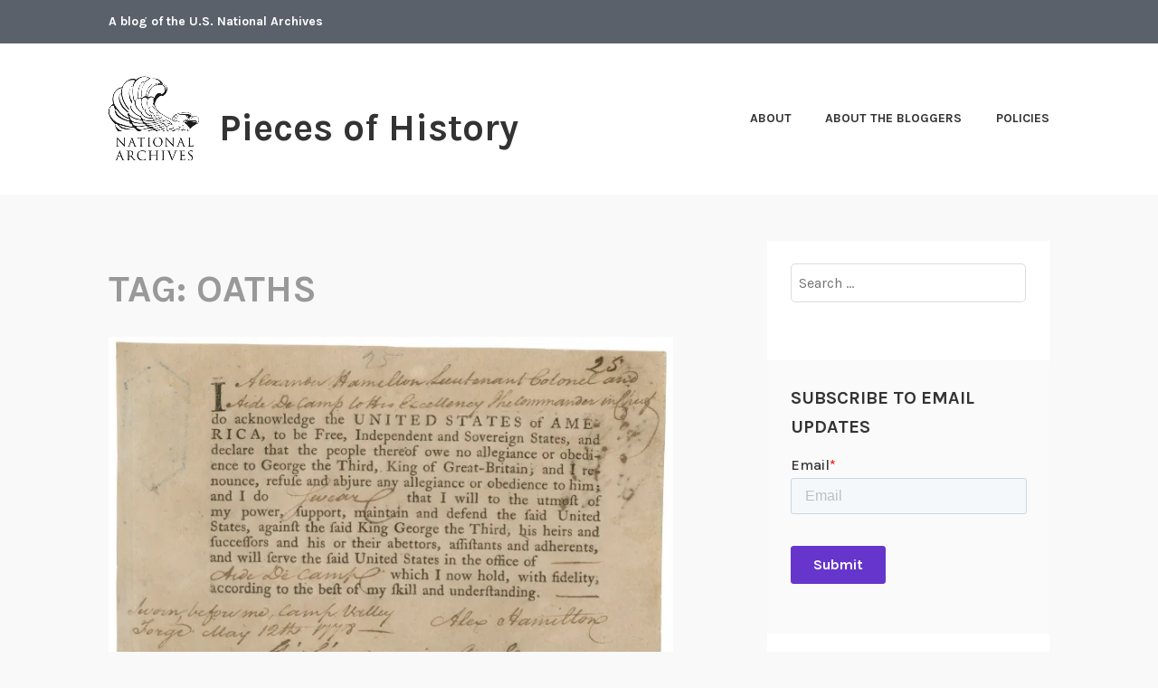

--- FILE ---
content_type: text/html; charset=UTF-8
request_url: https://prologue.blogs.archives.gov/tag/oaths/
body_size: 17198
content:
<!DOCTYPE html>
<html lang="en-US">
<head>
<meta charset="UTF-8">
<meta name="viewport" content="width=device-width, initial-scale=1">
<link rel="profile" href="http://gmpg.org/xfn/11">
<link rel="pingback" href="https://prologue.blogs.archives.gov/xmlrpc.php">

<title>oaths &#8211; Pieces of History</title>
<script type="text/javascript">
/* <![CDATA[ */
window.JetpackScriptData = {"site":{"icon":"","title":"Pieces of History","host":"unknown","is_wpcom_platform":false}};
/* ]]> */
</script>
<meta name='robots' content='max-image-preview:large' />
	<style>img:is([sizes="auto" i], [sizes^="auto," i]) { contain-intrinsic-size: 3000px 1500px }</style>
	
<script>
dataLayer = [[]];
</script>
<!-- Google Tag Manager -->
  <script>(function(w,d,s,l,i){w[l]=w[l]||[];w[l].push({'gtm.start':
  new Date().getTime(),event:'gtm.js'});var f=d.getElementsByTagName(s)[0],
  j=d.createElement(s),dl=l!='dataLayer'?'&l='+l:'';j.async=true;j.src=
  'https://www.googletagmanager.com/gtm.js?id='+i+dl;f.parentNode.insertBefore(j,f);
  })(window,document,'script','dataLayer','GTM-WLMC86');</script>
  <!-- End Google Tag Manager -->
<link rel='dns-prefetch' href='//stats.wp.com' />
<link rel='dns-prefetch' href='//fonts.googleapis.com' />
<link rel='dns-prefetch' href='//v0.wordpress.com' />
<link rel='dns-prefetch' href='//www.googletagmanager.com' />
<link rel='preconnect' href='//i0.wp.com' />
<link rel='preconnect' href='//c0.wp.com' />
<link rel="alternate" type="application/rss+xml" title="Pieces of History &raquo; Feed" href="https://prologue.blogs.archives.gov/feed/" />
<link rel="alternate" type="application/rss+xml" title="Pieces of History &raquo; Comments Feed" href="https://prologue.blogs.archives.gov/comments/feed/" />
<link rel="alternate" type="application/rss+xml" title="Pieces of History &raquo; oaths Tag Feed" href="https://prologue.blogs.archives.gov/tag/oaths/feed/" />
<script type="text/javascript">
/* <![CDATA[ */
window._wpemojiSettings = {"baseUrl":"https:\/\/s.w.org\/images\/core\/emoji\/15.1.0\/72x72\/","ext":".png","svgUrl":"https:\/\/s.w.org\/images\/core\/emoji\/15.1.0\/svg\/","svgExt":".svg","source":{"concatemoji":"https:\/\/prologue.blogs.archives.gov\/wp-includes\/js\/wp-emoji-release.min.js?ver=6.8.1"}};
/*! This file is auto-generated */
!function(i,n){var o,s,e;function c(e){try{var t={supportTests:e,timestamp:(new Date).valueOf()};sessionStorage.setItem(o,JSON.stringify(t))}catch(e){}}function p(e,t,n){e.clearRect(0,0,e.canvas.width,e.canvas.height),e.fillText(t,0,0);var t=new Uint32Array(e.getImageData(0,0,e.canvas.width,e.canvas.height).data),r=(e.clearRect(0,0,e.canvas.width,e.canvas.height),e.fillText(n,0,0),new Uint32Array(e.getImageData(0,0,e.canvas.width,e.canvas.height).data));return t.every(function(e,t){return e===r[t]})}function u(e,t,n){switch(t){case"flag":return n(e,"\ud83c\udff3\ufe0f\u200d\u26a7\ufe0f","\ud83c\udff3\ufe0f\u200b\u26a7\ufe0f")?!1:!n(e,"\ud83c\uddfa\ud83c\uddf3","\ud83c\uddfa\u200b\ud83c\uddf3")&&!n(e,"\ud83c\udff4\udb40\udc67\udb40\udc62\udb40\udc65\udb40\udc6e\udb40\udc67\udb40\udc7f","\ud83c\udff4\u200b\udb40\udc67\u200b\udb40\udc62\u200b\udb40\udc65\u200b\udb40\udc6e\u200b\udb40\udc67\u200b\udb40\udc7f");case"emoji":return!n(e,"\ud83d\udc26\u200d\ud83d\udd25","\ud83d\udc26\u200b\ud83d\udd25")}return!1}function f(e,t,n){var r="undefined"!=typeof WorkerGlobalScope&&self instanceof WorkerGlobalScope?new OffscreenCanvas(300,150):i.createElement("canvas"),a=r.getContext("2d",{willReadFrequently:!0}),o=(a.textBaseline="top",a.font="600 32px Arial",{});return e.forEach(function(e){o[e]=t(a,e,n)}),o}function t(e){var t=i.createElement("script");t.src=e,t.defer=!0,i.head.appendChild(t)}"undefined"!=typeof Promise&&(o="wpEmojiSettingsSupports",s=["flag","emoji"],n.supports={everything:!0,everythingExceptFlag:!0},e=new Promise(function(e){i.addEventListener("DOMContentLoaded",e,{once:!0})}),new Promise(function(t){var n=function(){try{var e=JSON.parse(sessionStorage.getItem(o));if("object"==typeof e&&"number"==typeof e.timestamp&&(new Date).valueOf()<e.timestamp+604800&&"object"==typeof e.supportTests)return e.supportTests}catch(e){}return null}();if(!n){if("undefined"!=typeof Worker&&"undefined"!=typeof OffscreenCanvas&&"undefined"!=typeof URL&&URL.createObjectURL&&"undefined"!=typeof Blob)try{var e="postMessage("+f.toString()+"("+[JSON.stringify(s),u.toString(),p.toString()].join(",")+"));",r=new Blob([e],{type:"text/javascript"}),a=new Worker(URL.createObjectURL(r),{name:"wpTestEmojiSupports"});return void(a.onmessage=function(e){c(n=e.data),a.terminate(),t(n)})}catch(e){}c(n=f(s,u,p))}t(n)}).then(function(e){for(var t in e)n.supports[t]=e[t],n.supports.everything=n.supports.everything&&n.supports[t],"flag"!==t&&(n.supports.everythingExceptFlag=n.supports.everythingExceptFlag&&n.supports[t]);n.supports.everythingExceptFlag=n.supports.everythingExceptFlag&&!n.supports.flag,n.DOMReady=!1,n.readyCallback=function(){n.DOMReady=!0}}).then(function(){return e}).then(function(){var e;n.supports.everything||(n.readyCallback(),(e=n.source||{}).concatemoji?t(e.concatemoji):e.wpemoji&&e.twemoji&&(t(e.twemoji),t(e.wpemoji)))}))}((window,document),window._wpemojiSettings);
/* ]]> */
</script>
<style id='wp-emoji-styles-inline-css' type='text/css'>

	img.wp-smiley, img.emoji {
		display: inline !important;
		border: none !important;
		box-shadow: none !important;
		height: 1em !important;
		width: 1em !important;
		margin: 0 0.07em !important;
		vertical-align: -0.1em !important;
		background: none !important;
		padding: 0 !important;
	}
</style>
<link rel='stylesheet' id='wp-block-library-css' href='https://c0.wp.com/c/6.8.1/wp-includes/css/dist/block-library/style.min.css' type='text/css' media='all' />
<style id='classic-theme-styles-inline-css' type='text/css'>
/*! This file is auto-generated */
.wp-block-button__link{color:#fff;background-color:#32373c;border-radius:9999px;box-shadow:none;text-decoration:none;padding:calc(.667em + 2px) calc(1.333em + 2px);font-size:1.125em}.wp-block-file__button{background:#32373c;color:#fff;text-decoration:none}
</style>
<link rel='stylesheet' id='mediaelement-css' href='https://c0.wp.com/c/6.8.1/wp-includes/js/mediaelement/mediaelementplayer-legacy.min.css' type='text/css' media='all' />
<link rel='stylesheet' id='wp-mediaelement-css' href='https://c0.wp.com/c/6.8.1/wp-includes/js/mediaelement/wp-mediaelement.min.css' type='text/css' media='all' />
<style id='jetpack-sharing-buttons-style-inline-css' type='text/css'>
.jetpack-sharing-buttons__services-list{display:flex;flex-direction:row;flex-wrap:wrap;gap:0;list-style-type:none;margin:5px;padding:0}.jetpack-sharing-buttons__services-list.has-small-icon-size{font-size:12px}.jetpack-sharing-buttons__services-list.has-normal-icon-size{font-size:16px}.jetpack-sharing-buttons__services-list.has-large-icon-size{font-size:24px}.jetpack-sharing-buttons__services-list.has-huge-icon-size{font-size:36px}@media print{.jetpack-sharing-buttons__services-list{display:none!important}}.editor-styles-wrapper .wp-block-jetpack-sharing-buttons{gap:0;padding-inline-start:0}ul.jetpack-sharing-buttons__services-list.has-background{padding:1.25em 2.375em}
</style>
<style id='global-styles-inline-css' type='text/css'>
:root{--wp--preset--aspect-ratio--square: 1;--wp--preset--aspect-ratio--4-3: 4/3;--wp--preset--aspect-ratio--3-4: 3/4;--wp--preset--aspect-ratio--3-2: 3/2;--wp--preset--aspect-ratio--2-3: 2/3;--wp--preset--aspect-ratio--16-9: 16/9;--wp--preset--aspect-ratio--9-16: 9/16;--wp--preset--color--black: #000000;--wp--preset--color--cyan-bluish-gray: #abb8c3;--wp--preset--color--white: #ffffff;--wp--preset--color--pale-pink: #f78da7;--wp--preset--color--vivid-red: #cf2e2e;--wp--preset--color--luminous-vivid-orange: #ff6900;--wp--preset--color--luminous-vivid-amber: #fcb900;--wp--preset--color--light-green-cyan: #7bdcb5;--wp--preset--color--vivid-green-cyan: #00d084;--wp--preset--color--pale-cyan-blue: #8ed1fc;--wp--preset--color--vivid-cyan-blue: #0693e3;--wp--preset--color--vivid-purple: #9b51e0;--wp--preset--gradient--vivid-cyan-blue-to-vivid-purple: linear-gradient(135deg,rgba(6,147,227,1) 0%,rgb(155,81,224) 100%);--wp--preset--gradient--light-green-cyan-to-vivid-green-cyan: linear-gradient(135deg,rgb(122,220,180) 0%,rgb(0,208,130) 100%);--wp--preset--gradient--luminous-vivid-amber-to-luminous-vivid-orange: linear-gradient(135deg,rgba(252,185,0,1) 0%,rgba(255,105,0,1) 100%);--wp--preset--gradient--luminous-vivid-orange-to-vivid-red: linear-gradient(135deg,rgba(255,105,0,1) 0%,rgb(207,46,46) 100%);--wp--preset--gradient--very-light-gray-to-cyan-bluish-gray: linear-gradient(135deg,rgb(238,238,238) 0%,rgb(169,184,195) 100%);--wp--preset--gradient--cool-to-warm-spectrum: linear-gradient(135deg,rgb(74,234,220) 0%,rgb(151,120,209) 20%,rgb(207,42,186) 40%,rgb(238,44,130) 60%,rgb(251,105,98) 80%,rgb(254,248,76) 100%);--wp--preset--gradient--blush-light-purple: linear-gradient(135deg,rgb(255,206,236) 0%,rgb(152,150,240) 100%);--wp--preset--gradient--blush-bordeaux: linear-gradient(135deg,rgb(254,205,165) 0%,rgb(254,45,45) 50%,rgb(107,0,62) 100%);--wp--preset--gradient--luminous-dusk: linear-gradient(135deg,rgb(255,203,112) 0%,rgb(199,81,192) 50%,rgb(65,88,208) 100%);--wp--preset--gradient--pale-ocean: linear-gradient(135deg,rgb(255,245,203) 0%,rgb(182,227,212) 50%,rgb(51,167,181) 100%);--wp--preset--gradient--electric-grass: linear-gradient(135deg,rgb(202,248,128) 0%,rgb(113,206,126) 100%);--wp--preset--gradient--midnight: linear-gradient(135deg,rgb(2,3,129) 0%,rgb(40,116,252) 100%);--wp--preset--font-size--small: 13px;--wp--preset--font-size--medium: 20px;--wp--preset--font-size--large: 36px;--wp--preset--font-size--x-large: 42px;--wp--preset--spacing--20: 0.44rem;--wp--preset--spacing--30: 0.67rem;--wp--preset--spacing--40: 1rem;--wp--preset--spacing--50: 1.5rem;--wp--preset--spacing--60: 2.25rem;--wp--preset--spacing--70: 3.38rem;--wp--preset--spacing--80: 5.06rem;--wp--preset--shadow--natural: 6px 6px 9px rgba(0, 0, 0, 0.2);--wp--preset--shadow--deep: 12px 12px 50px rgba(0, 0, 0, 0.4);--wp--preset--shadow--sharp: 6px 6px 0px rgba(0, 0, 0, 0.2);--wp--preset--shadow--outlined: 6px 6px 0px -3px rgba(255, 255, 255, 1), 6px 6px rgba(0, 0, 0, 1);--wp--preset--shadow--crisp: 6px 6px 0px rgba(0, 0, 0, 1);}:where(.is-layout-flex){gap: 0.5em;}:where(.is-layout-grid){gap: 0.5em;}body .is-layout-flex{display: flex;}.is-layout-flex{flex-wrap: wrap;align-items: center;}.is-layout-flex > :is(*, div){margin: 0;}body .is-layout-grid{display: grid;}.is-layout-grid > :is(*, div){margin: 0;}:where(.wp-block-columns.is-layout-flex){gap: 2em;}:where(.wp-block-columns.is-layout-grid){gap: 2em;}:where(.wp-block-post-template.is-layout-flex){gap: 1.25em;}:where(.wp-block-post-template.is-layout-grid){gap: 1.25em;}.has-black-color{color: var(--wp--preset--color--black) !important;}.has-cyan-bluish-gray-color{color: var(--wp--preset--color--cyan-bluish-gray) !important;}.has-white-color{color: var(--wp--preset--color--white) !important;}.has-pale-pink-color{color: var(--wp--preset--color--pale-pink) !important;}.has-vivid-red-color{color: var(--wp--preset--color--vivid-red) !important;}.has-luminous-vivid-orange-color{color: var(--wp--preset--color--luminous-vivid-orange) !important;}.has-luminous-vivid-amber-color{color: var(--wp--preset--color--luminous-vivid-amber) !important;}.has-light-green-cyan-color{color: var(--wp--preset--color--light-green-cyan) !important;}.has-vivid-green-cyan-color{color: var(--wp--preset--color--vivid-green-cyan) !important;}.has-pale-cyan-blue-color{color: var(--wp--preset--color--pale-cyan-blue) !important;}.has-vivid-cyan-blue-color{color: var(--wp--preset--color--vivid-cyan-blue) !important;}.has-vivid-purple-color{color: var(--wp--preset--color--vivid-purple) !important;}.has-black-background-color{background-color: var(--wp--preset--color--black) !important;}.has-cyan-bluish-gray-background-color{background-color: var(--wp--preset--color--cyan-bluish-gray) !important;}.has-white-background-color{background-color: var(--wp--preset--color--white) !important;}.has-pale-pink-background-color{background-color: var(--wp--preset--color--pale-pink) !important;}.has-vivid-red-background-color{background-color: var(--wp--preset--color--vivid-red) !important;}.has-luminous-vivid-orange-background-color{background-color: var(--wp--preset--color--luminous-vivid-orange) !important;}.has-luminous-vivid-amber-background-color{background-color: var(--wp--preset--color--luminous-vivid-amber) !important;}.has-light-green-cyan-background-color{background-color: var(--wp--preset--color--light-green-cyan) !important;}.has-vivid-green-cyan-background-color{background-color: var(--wp--preset--color--vivid-green-cyan) !important;}.has-pale-cyan-blue-background-color{background-color: var(--wp--preset--color--pale-cyan-blue) !important;}.has-vivid-cyan-blue-background-color{background-color: var(--wp--preset--color--vivid-cyan-blue) !important;}.has-vivid-purple-background-color{background-color: var(--wp--preset--color--vivid-purple) !important;}.has-black-border-color{border-color: var(--wp--preset--color--black) !important;}.has-cyan-bluish-gray-border-color{border-color: var(--wp--preset--color--cyan-bluish-gray) !important;}.has-white-border-color{border-color: var(--wp--preset--color--white) !important;}.has-pale-pink-border-color{border-color: var(--wp--preset--color--pale-pink) !important;}.has-vivid-red-border-color{border-color: var(--wp--preset--color--vivid-red) !important;}.has-luminous-vivid-orange-border-color{border-color: var(--wp--preset--color--luminous-vivid-orange) !important;}.has-luminous-vivid-amber-border-color{border-color: var(--wp--preset--color--luminous-vivid-amber) !important;}.has-light-green-cyan-border-color{border-color: var(--wp--preset--color--light-green-cyan) !important;}.has-vivid-green-cyan-border-color{border-color: var(--wp--preset--color--vivid-green-cyan) !important;}.has-pale-cyan-blue-border-color{border-color: var(--wp--preset--color--pale-cyan-blue) !important;}.has-vivid-cyan-blue-border-color{border-color: var(--wp--preset--color--vivid-cyan-blue) !important;}.has-vivid-purple-border-color{border-color: var(--wp--preset--color--vivid-purple) !important;}.has-vivid-cyan-blue-to-vivid-purple-gradient-background{background: var(--wp--preset--gradient--vivid-cyan-blue-to-vivid-purple) !important;}.has-light-green-cyan-to-vivid-green-cyan-gradient-background{background: var(--wp--preset--gradient--light-green-cyan-to-vivid-green-cyan) !important;}.has-luminous-vivid-amber-to-luminous-vivid-orange-gradient-background{background: var(--wp--preset--gradient--luminous-vivid-amber-to-luminous-vivid-orange) !important;}.has-luminous-vivid-orange-to-vivid-red-gradient-background{background: var(--wp--preset--gradient--luminous-vivid-orange-to-vivid-red) !important;}.has-very-light-gray-to-cyan-bluish-gray-gradient-background{background: var(--wp--preset--gradient--very-light-gray-to-cyan-bluish-gray) !important;}.has-cool-to-warm-spectrum-gradient-background{background: var(--wp--preset--gradient--cool-to-warm-spectrum) !important;}.has-blush-light-purple-gradient-background{background: var(--wp--preset--gradient--blush-light-purple) !important;}.has-blush-bordeaux-gradient-background{background: var(--wp--preset--gradient--blush-bordeaux) !important;}.has-luminous-dusk-gradient-background{background: var(--wp--preset--gradient--luminous-dusk) !important;}.has-pale-ocean-gradient-background{background: var(--wp--preset--gradient--pale-ocean) !important;}.has-electric-grass-gradient-background{background: var(--wp--preset--gradient--electric-grass) !important;}.has-midnight-gradient-background{background: var(--wp--preset--gradient--midnight) !important;}.has-small-font-size{font-size: var(--wp--preset--font-size--small) !important;}.has-medium-font-size{font-size: var(--wp--preset--font-size--medium) !important;}.has-large-font-size{font-size: var(--wp--preset--font-size--large) !important;}.has-x-large-font-size{font-size: var(--wp--preset--font-size--x-large) !important;}
:where(.wp-block-post-template.is-layout-flex){gap: 1.25em;}:where(.wp-block-post-template.is-layout-grid){gap: 1.25em;}
:where(.wp-block-columns.is-layout-flex){gap: 2em;}:where(.wp-block-columns.is-layout-grid){gap: 2em;}
:root :where(.wp-block-pullquote){font-size: 1.5em;line-height: 1.6;}
</style>
<link rel='stylesheet' id='karuna-style-css' href='https://prologue.blogs.archives.gov/wp-content/themes/karuna/style.css?ver=6.8.1' type='text/css' media='all' />
<link rel='stylesheet' id='karuna-fonts-css' href='https://fonts.googleapis.com/css?family=Karla%3A400%2C400italic%2C700%2C700italic&#038;subset=latin%2Clatin-ext' type='text/css' media='all' />
<link rel='stylesheet' id='genericons-css' href='https://c0.wp.com/p/jetpack/14.8/_inc/genericons/genericons/genericons.css' type='text/css' media='all' />
<style id='akismet-widget-style-inline-css' type='text/css'>

			.a-stats {
				--akismet-color-mid-green: #357b49;
				--akismet-color-white: #fff;
				--akismet-color-light-grey: #f6f7f7;

				max-width: 350px;
				width: auto;
			}

			.a-stats * {
				all: unset;
				box-sizing: border-box;
			}

			.a-stats strong {
				font-weight: 600;
			}

			.a-stats a.a-stats__link,
			.a-stats a.a-stats__link:visited,
			.a-stats a.a-stats__link:active {
				background: var(--akismet-color-mid-green);
				border: none;
				box-shadow: none;
				border-radius: 8px;
				color: var(--akismet-color-white);
				cursor: pointer;
				display: block;
				font-family: -apple-system, BlinkMacSystemFont, 'Segoe UI', 'Roboto', 'Oxygen-Sans', 'Ubuntu', 'Cantarell', 'Helvetica Neue', sans-serif;
				font-weight: 500;
				padding: 12px;
				text-align: center;
				text-decoration: none;
				transition: all 0.2s ease;
			}

			/* Extra specificity to deal with TwentyTwentyOne focus style */
			.widget .a-stats a.a-stats__link:focus {
				background: var(--akismet-color-mid-green);
				color: var(--akismet-color-white);
				text-decoration: none;
			}

			.a-stats a.a-stats__link:hover {
				filter: brightness(110%);
				box-shadow: 0 4px 12px rgba(0, 0, 0, 0.06), 0 0 2px rgba(0, 0, 0, 0.16);
			}

			.a-stats .count {
				color: var(--akismet-color-white);
				display: block;
				font-size: 1.5em;
				line-height: 1.4;
				padding: 0 13px;
				white-space: nowrap;
			}
		
</style>
<script type="text/javascript" src="https://c0.wp.com/c/6.8.1/wp-includes/js/jquery/jquery.min.js" id="jquery-core-js"></script>
<script type="text/javascript" src="https://c0.wp.com/c/6.8.1/wp-includes/js/jquery/jquery-migrate.min.js" id="jquery-migrate-js"></script>
<script type="text/javascript" id="email-posts-to-subscribers-js-extra">
/* <![CDATA[ */
var elp_data = {"messages":{"elp_name_required":"Please enter name.","elp_email_required":"Please enter email address.","elp_invalid_name":"Name seems invalid.","elp_invalid_email":"Email address seems invalid.","elp_unexpected_error":"Oops.. Unexpected error occurred.","elp_invalid_captcha":"Robot verification failed, please try again.","elp_invalid_key":"Robot verification failed, invalid key.","elp_successfull_single":"You have successfully subscribed.","elp_successfull_double":"You have successfully subscribed. You will receive a confirmation email in few minutes. Please follow the link in it to confirm your subscription. If the email takes more than 15 minutes to appear in your mailbox, please check your spam folder.","elp_email_exist":"Email already exist.","elp_email_squeeze":"You are trying to submit too fast. try again in 1 minute."},"elp_ajax_url":"https:\/\/prologue.blogs.archives.gov\/wp-admin\/admin-ajax.php"};
/* ]]> */
</script>
<script type="text/javascript" src="https://prologue.blogs.archives.gov/wp-content/plugins/email-posts-to-subscribers//inc/email-posts-to-subscribers.js?ver=2.2" id="email-posts-to-subscribers-js"></script>
<link rel="https://api.w.org/" href="https://prologue.blogs.archives.gov/wp-json/" /><link rel="alternate" title="JSON" type="application/json" href="https://prologue.blogs.archives.gov/wp-json/wp/v2/tags/610362107" /><link rel="EditURI" type="application/rsd+xml" title="RSD" href="https://prologue.blogs.archives.gov/xmlrpc.php?rsd" />
<meta name="generator" content="WordPress 6.8.1" />
<style>.elp_form_message.success { color: #008000;font-weight: bold; } .elp_form_message.error { color: #ff0000; } .elp_form_message.boterror { color: #ff0000; } </style><!-- HubSpot WordPress Plugin v11.3.6: embed JS disabled as a portalId has not yet been configured --><meta name="generator" content="Site Kit by Google 1.156.0" />	<style>img#wpstats{display:none}</style>
		
<!-- Jetpack Open Graph Tags -->
<meta property="og:type" content="website" />
<meta property="og:title" content="oaths &#8211; Pieces of History" />
<meta property="og:url" content="https://prologue.blogs.archives.gov/tag/oaths/" />
<meta property="og:site_name" content="Pieces of History" />
<meta property="og:image" content="https://s0.wp.com/i/blank.jpg" />
<meta property="og:image:alt" content="" />
<meta property="og:locale" content="en_US" />

<!-- End Jetpack Open Graph Tags -->
		<style type="text/css" id="wp-custom-css">
			.top-bar .site-description {
width: 100%; text-transform: none; 
}

.top-bar {
 background-color: #5b616b;
}
.site-branding .site-title { margin-top: 1.2rem;}

 .site-title {
text-transform: none; 
}

div.site-branding{
        font-size: 1.3rem;
        
}header > h2 > a{
    font-size: 1.3rem;
}

a {
    color: #4773aa;
}

a:hover {
        color:#73b3e7;
}

.entry-title a:hover, .entry-title a:focus {
    color: #73b3e7;
}

body{
        background:#f9f9f9;
}

.entry-meta, .entry-footer {
  text-transform: capitalize;
}

.entry-content
a {
    text-decoration: underline;
    font-weight: normal;
}

#secondary.widget-area{
        background-color: #fff;
}

#search-2{
background-color: transparent;
}

#email-posts-to-subscribers-2{
background-color: transparent;
}

#calendar-3{
background-color: transparent;
}

#archives-4{
background-color: transparent;
}

#catalog-5{
background-color:transparent;
}

#categories-4{
background-color: transparent;
}

#tag_cloud-3{
background-color: transparent;
}

figcaption {
font-size: .9rem;
font-style: italic;
color: #494949;
}

#infinite-handle > span {
    background-color: #0071bc;
    color: white;
}

.comment-navigation a, .comment-navigation a:visited, .posts-navigation a, .posts-navigation a:visited, .post-navigation a, .post-navigation a:visited {
        color: black;
}

.nav-links  a:hover {
        color: #73b3e7;
}

.site-footer {
background-color: #5b616b;
;
    width: 100%;
}

.footer-widgets-wrapper {
    background-color: #5b616b;
}
figcaption a {
display:inline !important;
}		</style>
		</head>

<body class="archive tag tag-oaths tag-610362107 wp-custom-logo wp-theme-karuna group-blog hfeed">
	<!-- Google Tag Manager (noscript) -->
<noscript><iframe src="https://www.googletagmanager.com/ns.html?id=GTM-WLMC86" height="0" width="0" style="display:none;visibility:hidden"></iframe></noscript>
<!-- End Google Tag Manager (noscript) -->
<div id="page" class="site">
	<a class="skip-link screen-reader-text" href="#content">Skip to content</a>

	<header id="masthead" class="site-header" role="banner">

		<div class="top-bar">
	<div class="top-bar-wrapper">
					<p class="site-description">A blog of the U.S. National Archives</p>
		
			</div><!-- .top-bar-wrapper -->
</div><!-- .top-bar -->
		<div class="sticky-wrapper">
	<div class="site-branding-wrapper">
		<div class="site-branding">
			<a href="https://prologue.blogs.archives.gov/" class="custom-logo-link" rel="home"><img width="400" height="400" src="https://i0.wp.com/prologue.blogs.archives.gov/wp-content/uploads/sites/9/2018/05/cropped-NARA-logo-5-x-5-bw-e1527853230616-2.jpg?fit=400%2C400&amp;ssl=1" class="custom-logo" alt="Pieces of History" decoding="async" fetchpriority="high" srcset="https://i0.wp.com/prologue.blogs.archives.gov/wp-content/uploads/sites/9/2018/05/cropped-NARA-logo-5-x-5-bw-e1527853230616-2.jpg?w=400&amp;ssl=1 400w, https://i0.wp.com/prologue.blogs.archives.gov/wp-content/uploads/sites/9/2018/05/cropped-NARA-logo-5-x-5-bw-e1527853230616-2.jpg?resize=150%2C150&amp;ssl=1 150w, https://i0.wp.com/prologue.blogs.archives.gov/wp-content/uploads/sites/9/2018/05/cropped-NARA-logo-5-x-5-bw-e1527853230616-2.jpg?resize=300%2C300&amp;ssl=1 300w, https://i0.wp.com/prologue.blogs.archives.gov/wp-content/uploads/sites/9/2018/05/cropped-NARA-logo-5-x-5-bw-e1527853230616-2.jpg?resize=100%2C100&amp;ssl=1 100w" sizes="(max-width: 400px) 100vw, 400px" data-attachment-id="28901" data-permalink="https://prologue.blogs.archives.gov/cropped-nara-logo-5-x-5-bw-e1527853230616-2-jpg/" data-orig-file="https://i0.wp.com/prologue.blogs.archives.gov/wp-content/uploads/sites/9/2018/05/cropped-NARA-logo-5-x-5-bw-e1527853230616-2.jpg?fit=400%2C400&amp;ssl=1" data-orig-size="400,400" data-comments-opened="1" data-image-meta="{&quot;aperture&quot;:&quot;0&quot;,&quot;credit&quot;:&quot;&quot;,&quot;camera&quot;:&quot;&quot;,&quot;caption&quot;:&quot;&quot;,&quot;created_timestamp&quot;:&quot;0&quot;,&quot;copyright&quot;:&quot;&quot;,&quot;focal_length&quot;:&quot;0&quot;,&quot;iso&quot;:&quot;0&quot;,&quot;shutter_speed&quot;:&quot;0&quot;,&quot;title&quot;:&quot;&quot;,&quot;orientation&quot;:&quot;0&quot;}" data-image-title="cropped-NARA-logo-5-x-5-bw-e1527853230616-2.jpg" data-image-description="&lt;p&gt;https://prologue.blogs.archives.gov/wp-content/uploads/sites/9/2018/05/cropped-NARA-logo-5-x-5-bw-e1527853230616-2.jpg&lt;/p&gt;
" data-image-caption="" data-medium-file="https://i0.wp.com/prologue.blogs.archives.gov/wp-content/uploads/sites/9/2018/05/cropped-NARA-logo-5-x-5-bw-e1527853230616-2.jpg?fit=300%2C300&amp;ssl=1" data-large-file="https://i0.wp.com/prologue.blogs.archives.gov/wp-content/uploads/sites/9/2018/05/cropped-NARA-logo-5-x-5-bw-e1527853230616-2.jpg?fit=400%2C400&amp;ssl=1" /></a>							<p class="site-title"><a href="https://prologue.blogs.archives.gov/" rel="home">Pieces of History</a></p>
					</div><!-- .site-branding -->

		<nav id="site-navigation" class="main-navigation" role="navigation">
	<button class="menu-toggle" aria-controls="top-menu" aria-expanded="false"><span class="genericon genericon-menu"></span>Menu</button>
	<div id="top-menu" class="menu"><ul>
<li class="page_item page-item-4969"><a href="https://prologue.blogs.archives.gov/about-2/">About</a></li>
<li class="page_item page-item-5043"><a href="https://prologue.blogs.archives.gov/about-the-bloggers/">About the Bloggers</a></li>
<li class="page_item page-item-5042"><a href="https://prologue.blogs.archives.gov/policies/">Policies</a></li>
</ul></div>
</nav><!-- #site-navigation -->
			</div><!-- .site-branding-wrapper -->
</div><!-- .sticky-wrapper -->
		
		
	</header>
	<div id="content" class="site-content">

	<div id="primary" class="content-area">
		<main id="main" class="site-main" role="main">

		
			<header class="page-header">
				<h1 class="page-title">Tag: <span>oaths</span></h1>			</header>
			
<article id="post-31866" class="post-31866 post type-post status-publish format-standard has-post-thumbnail hentry category-national-archives-constitution category-where-is-the-declaration-of-independence category-discover-revolutionary-war category-u-s-senate tag-alexander-hamilton tag-american-revolution tag-george-washington tag-oaths tag-revolutionary-war tag-valley-forge fallback-thumbnail">
			<div class="post-thumbnail">
			<a href="https://prologue.blogs.archives.gov/2020/07/01/my-name-is-alex-hamilton/">
				<img width="685" height="438" src="https://i0.wp.com/prologue.blogs.archives.gov/wp-content/uploads/sites/9/2020/06/orig_2524343_3280.jpg?fit=685%2C438&amp;ssl=1" class="attachment-karuna-featured-image size-karuna-featured-image wp-post-image" alt="" decoding="async" loading="lazy" srcset="https://i0.wp.com/prologue.blogs.archives.gov/wp-content/uploads/sites/9/2020/06/orig_2524343_3280.jpg?w=2500&amp;ssl=1 2500w, https://i0.wp.com/prologue.blogs.archives.gov/wp-content/uploads/sites/9/2020/06/orig_2524343_3280.jpg?resize=300%2C192&amp;ssl=1 300w, https://i0.wp.com/prologue.blogs.archives.gov/wp-content/uploads/sites/9/2020/06/orig_2524343_3280.jpg?resize=1024%2C655&amp;ssl=1 1024w, https://i0.wp.com/prologue.blogs.archives.gov/wp-content/uploads/sites/9/2020/06/orig_2524343_3280.jpg?resize=768%2C491&amp;ssl=1 768w, https://i0.wp.com/prologue.blogs.archives.gov/wp-content/uploads/sites/9/2020/06/orig_2524343_3280.jpg?resize=1536%2C982&amp;ssl=1 1536w, https://i0.wp.com/prologue.blogs.archives.gov/wp-content/uploads/sites/9/2020/06/orig_2524343_3280.jpg?resize=2048%2C1309&amp;ssl=1 2048w, https://i0.wp.com/prologue.blogs.archives.gov/wp-content/uploads/sites/9/2020/06/orig_2524343_3280.jpg?resize=685%2C438&amp;ssl=1 685w, https://i0.wp.com/prologue.blogs.archives.gov/wp-content/uploads/sites/9/2020/06/orig_2524343_3280.jpg?resize=2000%2C1278&amp;ssl=1 2000w, https://i0.wp.com/prologue.blogs.archives.gov/wp-content/uploads/sites/9/2020/06/orig_2524343_3280.jpg?w=1370 1370w" sizes="auto, (max-width: 685px) 100vw, 685px" data-attachment-id="31868" data-permalink="https://prologue.blogs.archives.gov/2020/07/01/my-name-is-alex-hamilton/orig_2524343_3280/" data-orig-file="https://i0.wp.com/prologue.blogs.archives.gov/wp-content/uploads/sites/9/2020/06/orig_2524343_3280.jpg?fit=2500%2C1598&amp;ssl=1" data-orig-size="2500,1598" data-comments-opened="1" data-image-meta="{&quot;aperture&quot;:&quot;0&quot;,&quot;credit&quot;:&quot;&quot;,&quot;camera&quot;:&quot;&quot;,&quot;caption&quot;:&quot;&quot;,&quot;created_timestamp&quot;:&quot;1463638840&quot;,&quot;copyright&quot;:&quot;&quot;,&quot;focal_length&quot;:&quot;0&quot;,&quot;iso&quot;:&quot;0&quot;,&quot;shutter_speed&quot;:&quot;0&quot;,&quot;title&quot;:&quot;&quot;,&quot;orientation&quot;:&quot;1&quot;}" data-image-title="Alexander Hamilton&#8217;s Oath of Allegiance" data-image-description="" data-image-caption="&lt;p&gt;Alexander Hamilton&#8217;s Oath of Allegiance, May 12, 1778. (National Archives Identifier 2524343)&lt;/p&gt;
" data-medium-file="https://i0.wp.com/prologue.blogs.archives.gov/wp-content/uploads/sites/9/2020/06/orig_2524343_3280.jpg?fit=300%2C192&amp;ssl=1" data-large-file="https://i0.wp.com/prologue.blogs.archives.gov/wp-content/uploads/sites/9/2020/06/orig_2524343_3280.jpg?fit=685%2C438&amp;ssl=1" />			</a>
		</div>
	
	<header class="entry-header">
		<h2 class="entry-title"><a href="https://prologue.blogs.archives.gov/2020/07/01/my-name-is-alex-hamilton/" rel="bookmark">My Name is Alex Hamilton</a></h2>				<div class="entry-meta">
			<span class="posted-on"><a href="https://prologue.blogs.archives.gov/2020/07/01/my-name-is-alex-hamilton/" rel="bookmark"><time class="entry-date published" datetime="2020-07-01T07:00:00-04:00">July 1, 2020</time><time class="updated" datetime="2020-07-29T11:41:16-04:00">July 29, 2020</time></a></span><span class="byline"> by <span class="author vcard"><a class="url fn n" href="https://prologue.blogs.archives.gov/author/jkratz/">Jessie Kratz</a></span></span><span class="cat-links">, posted in <a href="https://prologue.blogs.archives.gov/category/time-zones/national-archives-constitution/" rel="category tag">- Constitution</a>, <a href="https://prologue.blogs.archives.gov/category/time-zones/where-is-the-declaration-of-independence/" rel="category tag">- Declaration of Independence</a>, <a href="https://prologue.blogs.archives.gov/category/time-zones/discover-revolutionary-war/" rel="category tag">- Revolutionary War</a>, <a href="https://prologue.blogs.archives.gov/category/u-s-senate/" rel="category tag">U.S. Senate</a></span>		</div><!-- .entry-meta -->			</header>
	<div class="entry-content">
		<p>In celebration of the upcoming movie version of the musical Hamilton, we are highlighting two Hamilton-related documents from the National Archives holdings.&nbsp; One of my favorite documents, and timely for Independence Day, is Alexander Hamilton’s Oath of Allegiance during the Revolutionary War. Alexander Hamilton's Oath of Allegiance, May 12, 1778. (National Archives Identifier 2524343) Hamilton &hellip; <a href="https://prologue.blogs.archives.gov/2020/07/01/my-name-is-alex-hamilton/" class="more-link">Continue reading <span class="screen-reader-text">My Name is Alex Hamilton</span></a></p>	</div>
		<footer class="entry-footer">
		<span class="tags-links">Tagged <a href="https://prologue.blogs.archives.gov/tag/alexander-hamilton/" rel="tag">Alexander Hamilton</a>, <a href="https://prologue.blogs.archives.gov/tag/american-revolution/" rel="tag">American Revolution</a>, <a href="https://prologue.blogs.archives.gov/tag/george-washington/" rel="tag">george washington</a>, <a href="https://prologue.blogs.archives.gov/tag/oaths/" rel="tag">oaths</a>, <a href="https://prologue.blogs.archives.gov/tag/revolutionary-war/" rel="tag">revolutionary war</a>, <a href="https://prologue.blogs.archives.gov/tag/valley-forge/" rel="tag">Valley Forge</a></span><span class="comments-link"><a href="https://prologue.blogs.archives.gov/2020/07/01/my-name-is-alex-hamilton/#comments">5 Comments</a></span>	</footer><!-- .entry-footer -->
	</article><!-- #post-## -->
		</main>
	</div>

<aside id="secondary" class="widget-area" role="complementary">
	<section id="search-2" class="widget widget_search"><form role="search" method="get" class="search-form" action="https://prologue.blogs.archives.gov/">
				<label>
					<span class="screen-reader-text">Search for:</span>
					<input type="search" class="search-field" placeholder="Search &hellip;" value="" name="s" />
				</label>
				<input type="submit" class="search-submit" value="Search" />
			</form></section><section id="block-4" class="widget widget_block">
<div class="wp-block-group"><div class="wp-block-group__inner-container is-layout-constrained wp-container-core-group-is-layout-fdc12268 wp-block-group-is-layout-constrained">
<h2 class="widget-title wp-block-heading" style="text-transform:uppercase">Subscribe to Email Updates</h2>


<p>
						<script>
							window.hsFormsOnReady = window.hsFormsOnReady || [];
							window.hsFormsOnReady.push(()=>{
								hbspt.forms.create({
									portalId: 20973928,
									formId: "4952e145-18a8-4185-b1de-03f7b39bda22",
									target: "#hbspt-form-1769011293000-7882596037",
									region: "",
									
							})});
						</script>
						<div class="hbspt-form" id="hbspt-form-1769011293000-7882596037"></div></p>
</div></div>
</section><section id="archives-3" class="widget widget_archive"><h2 class="widget-title">Archives</h2>		<label class="screen-reader-text" for="archives-dropdown-3">Archives</label>
		<select id="archives-dropdown-3" name="archive-dropdown">
			
			<option value="">Select Month</option>
				<option value='https://prologue.blogs.archives.gov/2025/05/'> May 2025 </option>
	<option value='https://prologue.blogs.archives.gov/2025/04/'> April 2025 </option>
	<option value='https://prologue.blogs.archives.gov/2025/03/'> March 2025 </option>
	<option value='https://prologue.blogs.archives.gov/2025/02/'> February 2025 </option>
	<option value='https://prologue.blogs.archives.gov/2025/01/'> January 2025 </option>
	<option value='https://prologue.blogs.archives.gov/2024/12/'> December 2024 </option>
	<option value='https://prologue.blogs.archives.gov/2024/11/'> November 2024 </option>
	<option value='https://prologue.blogs.archives.gov/2024/10/'> October 2024 </option>
	<option value='https://prologue.blogs.archives.gov/2024/09/'> September 2024 </option>
	<option value='https://prologue.blogs.archives.gov/2024/08/'> August 2024 </option>
	<option value='https://prologue.blogs.archives.gov/2024/07/'> July 2024 </option>
	<option value='https://prologue.blogs.archives.gov/2024/06/'> June 2024 </option>
	<option value='https://prologue.blogs.archives.gov/2024/05/'> May 2024 </option>
	<option value='https://prologue.blogs.archives.gov/2024/04/'> April 2024 </option>
	<option value='https://prologue.blogs.archives.gov/2024/03/'> March 2024 </option>
	<option value='https://prologue.blogs.archives.gov/2024/02/'> February 2024 </option>
	<option value='https://prologue.blogs.archives.gov/2024/01/'> January 2024 </option>
	<option value='https://prologue.blogs.archives.gov/2023/12/'> December 2023 </option>
	<option value='https://prologue.blogs.archives.gov/2023/11/'> November 2023 </option>
	<option value='https://prologue.blogs.archives.gov/2023/10/'> October 2023 </option>
	<option value='https://prologue.blogs.archives.gov/2023/09/'> September 2023 </option>
	<option value='https://prologue.blogs.archives.gov/2023/08/'> August 2023 </option>
	<option value='https://prologue.blogs.archives.gov/2023/07/'> July 2023 </option>
	<option value='https://prologue.blogs.archives.gov/2023/06/'> June 2023 </option>
	<option value='https://prologue.blogs.archives.gov/2023/05/'> May 2023 </option>
	<option value='https://prologue.blogs.archives.gov/2023/04/'> April 2023 </option>
	<option value='https://prologue.blogs.archives.gov/2023/03/'> March 2023 </option>
	<option value='https://prologue.blogs.archives.gov/2023/02/'> February 2023 </option>
	<option value='https://prologue.blogs.archives.gov/2023/01/'> January 2023 </option>
	<option value='https://prologue.blogs.archives.gov/2022/12/'> December 2022 </option>
	<option value='https://prologue.blogs.archives.gov/2022/11/'> November 2022 </option>
	<option value='https://prologue.blogs.archives.gov/2022/10/'> October 2022 </option>
	<option value='https://prologue.blogs.archives.gov/2022/09/'> September 2022 </option>
	<option value='https://prologue.blogs.archives.gov/2022/08/'> August 2022 </option>
	<option value='https://prologue.blogs.archives.gov/2022/07/'> July 2022 </option>
	<option value='https://prologue.blogs.archives.gov/2022/06/'> June 2022 </option>
	<option value='https://prologue.blogs.archives.gov/2022/05/'> May 2022 </option>
	<option value='https://prologue.blogs.archives.gov/2022/04/'> April 2022 </option>
	<option value='https://prologue.blogs.archives.gov/2022/03/'> March 2022 </option>
	<option value='https://prologue.blogs.archives.gov/2022/02/'> February 2022 </option>
	<option value='https://prologue.blogs.archives.gov/2022/01/'> January 2022 </option>
	<option value='https://prologue.blogs.archives.gov/2021/12/'> December 2021 </option>
	<option value='https://prologue.blogs.archives.gov/2021/11/'> November 2021 </option>
	<option value='https://prologue.blogs.archives.gov/2021/10/'> October 2021 </option>
	<option value='https://prologue.blogs.archives.gov/2021/09/'> September 2021 </option>
	<option value='https://prologue.blogs.archives.gov/2021/08/'> August 2021 </option>
	<option value='https://prologue.blogs.archives.gov/2021/07/'> July 2021 </option>
	<option value='https://prologue.blogs.archives.gov/2021/06/'> June 2021 </option>
	<option value='https://prologue.blogs.archives.gov/2021/05/'> May 2021 </option>
	<option value='https://prologue.blogs.archives.gov/2021/04/'> April 2021 </option>
	<option value='https://prologue.blogs.archives.gov/2021/03/'> March 2021 </option>
	<option value='https://prologue.blogs.archives.gov/2021/02/'> February 2021 </option>
	<option value='https://prologue.blogs.archives.gov/2021/01/'> January 2021 </option>
	<option value='https://prologue.blogs.archives.gov/2020/12/'> December 2020 </option>
	<option value='https://prologue.blogs.archives.gov/2020/11/'> November 2020 </option>
	<option value='https://prologue.blogs.archives.gov/2020/10/'> October 2020 </option>
	<option value='https://prologue.blogs.archives.gov/2020/09/'> September 2020 </option>
	<option value='https://prologue.blogs.archives.gov/2020/08/'> August 2020 </option>
	<option value='https://prologue.blogs.archives.gov/2020/07/'> July 2020 </option>
	<option value='https://prologue.blogs.archives.gov/2020/06/'> June 2020 </option>
	<option value='https://prologue.blogs.archives.gov/2020/05/'> May 2020 </option>
	<option value='https://prologue.blogs.archives.gov/2020/04/'> April 2020 </option>
	<option value='https://prologue.blogs.archives.gov/2020/03/'> March 2020 </option>
	<option value='https://prologue.blogs.archives.gov/2020/02/'> February 2020 </option>
	<option value='https://prologue.blogs.archives.gov/2020/01/'> January 2020 </option>
	<option value='https://prologue.blogs.archives.gov/2019/12/'> December 2019 </option>
	<option value='https://prologue.blogs.archives.gov/2019/11/'> November 2019 </option>
	<option value='https://prologue.blogs.archives.gov/2019/10/'> October 2019 </option>
	<option value='https://prologue.blogs.archives.gov/2019/09/'> September 2019 </option>
	<option value='https://prologue.blogs.archives.gov/2019/08/'> August 2019 </option>
	<option value='https://prologue.blogs.archives.gov/2019/07/'> July 2019 </option>
	<option value='https://prologue.blogs.archives.gov/2019/06/'> June 2019 </option>
	<option value='https://prologue.blogs.archives.gov/2019/05/'> May 2019 </option>
	<option value='https://prologue.blogs.archives.gov/2019/04/'> April 2019 </option>
	<option value='https://prologue.blogs.archives.gov/2019/03/'> March 2019 </option>
	<option value='https://prologue.blogs.archives.gov/2019/02/'> February 2019 </option>
	<option value='https://prologue.blogs.archives.gov/2018/12/'> December 2018 </option>
	<option value='https://prologue.blogs.archives.gov/2018/11/'> November 2018 </option>
	<option value='https://prologue.blogs.archives.gov/2018/10/'> October 2018 </option>
	<option value='https://prologue.blogs.archives.gov/2018/09/'> September 2018 </option>
	<option value='https://prologue.blogs.archives.gov/2018/08/'> August 2018 </option>
	<option value='https://prologue.blogs.archives.gov/2018/07/'> July 2018 </option>
	<option value='https://prologue.blogs.archives.gov/2018/06/'> June 2018 </option>
	<option value='https://prologue.blogs.archives.gov/2018/05/'> May 2018 </option>
	<option value='https://prologue.blogs.archives.gov/2018/04/'> April 2018 </option>
	<option value='https://prologue.blogs.archives.gov/2018/03/'> March 2018 </option>
	<option value='https://prologue.blogs.archives.gov/2018/02/'> February 2018 </option>
	<option value='https://prologue.blogs.archives.gov/2018/01/'> January 2018 </option>
	<option value='https://prologue.blogs.archives.gov/2017/12/'> December 2017 </option>
	<option value='https://prologue.blogs.archives.gov/2017/11/'> November 2017 </option>
	<option value='https://prologue.blogs.archives.gov/2017/10/'> October 2017 </option>
	<option value='https://prologue.blogs.archives.gov/2017/09/'> September 2017 </option>
	<option value='https://prologue.blogs.archives.gov/2017/08/'> August 2017 </option>
	<option value='https://prologue.blogs.archives.gov/2017/07/'> July 2017 </option>
	<option value='https://prologue.blogs.archives.gov/2017/06/'> June 2017 </option>
	<option value='https://prologue.blogs.archives.gov/2017/05/'> May 2017 </option>
	<option value='https://prologue.blogs.archives.gov/2017/04/'> April 2017 </option>
	<option value='https://prologue.blogs.archives.gov/2017/03/'> March 2017 </option>
	<option value='https://prologue.blogs.archives.gov/2017/02/'> February 2017 </option>
	<option value='https://prologue.blogs.archives.gov/2017/01/'> January 2017 </option>
	<option value='https://prologue.blogs.archives.gov/2016/12/'> December 2016 </option>
	<option value='https://prologue.blogs.archives.gov/2016/11/'> November 2016 </option>
	<option value='https://prologue.blogs.archives.gov/2016/10/'> October 2016 </option>
	<option value='https://prologue.blogs.archives.gov/2016/09/'> September 2016 </option>
	<option value='https://prologue.blogs.archives.gov/2016/08/'> August 2016 </option>
	<option value='https://prologue.blogs.archives.gov/2016/07/'> July 2016 </option>
	<option value='https://prologue.blogs.archives.gov/2016/06/'> June 2016 </option>
	<option value='https://prologue.blogs.archives.gov/2016/05/'> May 2016 </option>
	<option value='https://prologue.blogs.archives.gov/2016/04/'> April 2016 </option>
	<option value='https://prologue.blogs.archives.gov/2016/03/'> March 2016 </option>
	<option value='https://prologue.blogs.archives.gov/2016/02/'> February 2016 </option>
	<option value='https://prologue.blogs.archives.gov/2016/01/'> January 2016 </option>
	<option value='https://prologue.blogs.archives.gov/2015/12/'> December 2015 </option>
	<option value='https://prologue.blogs.archives.gov/2015/11/'> November 2015 </option>
	<option value='https://prologue.blogs.archives.gov/2015/10/'> October 2015 </option>
	<option value='https://prologue.blogs.archives.gov/2015/09/'> September 2015 </option>
	<option value='https://prologue.blogs.archives.gov/2015/08/'> August 2015 </option>
	<option value='https://prologue.blogs.archives.gov/2015/07/'> July 2015 </option>
	<option value='https://prologue.blogs.archives.gov/2015/06/'> June 2015 </option>
	<option value='https://prologue.blogs.archives.gov/2015/05/'> May 2015 </option>
	<option value='https://prologue.blogs.archives.gov/2015/04/'> April 2015 </option>
	<option value='https://prologue.blogs.archives.gov/2015/03/'> March 2015 </option>
	<option value='https://prologue.blogs.archives.gov/2015/02/'> February 2015 </option>
	<option value='https://prologue.blogs.archives.gov/2015/01/'> January 2015 </option>
	<option value='https://prologue.blogs.archives.gov/2014/12/'> December 2014 </option>
	<option value='https://prologue.blogs.archives.gov/2014/11/'> November 2014 </option>
	<option value='https://prologue.blogs.archives.gov/2014/10/'> October 2014 </option>
	<option value='https://prologue.blogs.archives.gov/2014/09/'> September 2014 </option>
	<option value='https://prologue.blogs.archives.gov/2014/08/'> August 2014 </option>
	<option value='https://prologue.blogs.archives.gov/2014/07/'> July 2014 </option>
	<option value='https://prologue.blogs.archives.gov/2014/06/'> June 2014 </option>
	<option value='https://prologue.blogs.archives.gov/2014/05/'> May 2014 </option>
	<option value='https://prologue.blogs.archives.gov/2014/04/'> April 2014 </option>
	<option value='https://prologue.blogs.archives.gov/2014/03/'> March 2014 </option>
	<option value='https://prologue.blogs.archives.gov/2014/02/'> February 2014 </option>
	<option value='https://prologue.blogs.archives.gov/2014/01/'> January 2014 </option>
	<option value='https://prologue.blogs.archives.gov/2013/12/'> December 2013 </option>
	<option value='https://prologue.blogs.archives.gov/2013/11/'> November 2013 </option>
	<option value='https://prologue.blogs.archives.gov/2013/10/'> October 2013 </option>
	<option value='https://prologue.blogs.archives.gov/2013/09/'> September 2013 </option>
	<option value='https://prologue.blogs.archives.gov/2013/08/'> August 2013 </option>
	<option value='https://prologue.blogs.archives.gov/2013/07/'> July 2013 </option>
	<option value='https://prologue.blogs.archives.gov/2013/06/'> June 2013 </option>
	<option value='https://prologue.blogs.archives.gov/2013/05/'> May 2013 </option>
	<option value='https://prologue.blogs.archives.gov/2013/04/'> April 2013 </option>
	<option value='https://prologue.blogs.archives.gov/2013/03/'> March 2013 </option>
	<option value='https://prologue.blogs.archives.gov/2013/02/'> February 2013 </option>
	<option value='https://prologue.blogs.archives.gov/2013/01/'> January 2013 </option>
	<option value='https://prologue.blogs.archives.gov/2012/12/'> December 2012 </option>
	<option value='https://prologue.blogs.archives.gov/2012/11/'> November 2012 </option>
	<option value='https://prologue.blogs.archives.gov/2012/10/'> October 2012 </option>
	<option value='https://prologue.blogs.archives.gov/2012/09/'> September 2012 </option>
	<option value='https://prologue.blogs.archives.gov/2012/08/'> August 2012 </option>
	<option value='https://prologue.blogs.archives.gov/2012/07/'> July 2012 </option>
	<option value='https://prologue.blogs.archives.gov/2012/06/'> June 2012 </option>
	<option value='https://prologue.blogs.archives.gov/2012/05/'> May 2012 </option>
	<option value='https://prologue.blogs.archives.gov/2012/04/'> April 2012 </option>
	<option value='https://prologue.blogs.archives.gov/2012/03/'> March 2012 </option>
	<option value='https://prologue.blogs.archives.gov/2012/02/'> February 2012 </option>
	<option value='https://prologue.blogs.archives.gov/2012/01/'> January 2012 </option>
	<option value='https://prologue.blogs.archives.gov/2011/12/'> December 2011 </option>
	<option value='https://prologue.blogs.archives.gov/2011/11/'> November 2011 </option>
	<option value='https://prologue.blogs.archives.gov/2011/10/'> October 2011 </option>
	<option value='https://prologue.blogs.archives.gov/2011/09/'> September 2011 </option>
	<option value='https://prologue.blogs.archives.gov/2011/08/'> August 2011 </option>
	<option value='https://prologue.blogs.archives.gov/2011/07/'> July 2011 </option>
	<option value='https://prologue.blogs.archives.gov/2011/06/'> June 2011 </option>
	<option value='https://prologue.blogs.archives.gov/2011/05/'> May 2011 </option>
	<option value='https://prologue.blogs.archives.gov/2011/04/'> April 2011 </option>
	<option value='https://prologue.blogs.archives.gov/2011/03/'> March 2011 </option>
	<option value='https://prologue.blogs.archives.gov/2011/02/'> February 2011 </option>
	<option value='https://prologue.blogs.archives.gov/2011/01/'> January 2011 </option>
	<option value='https://prologue.blogs.archives.gov/2010/12/'> December 2010 </option>
	<option value='https://prologue.blogs.archives.gov/2010/11/'> November 2010 </option>
	<option value='https://prologue.blogs.archives.gov/2010/10/'> October 2010 </option>
	<option value='https://prologue.blogs.archives.gov/2010/09/'> September 2010 </option>
	<option value='https://prologue.blogs.archives.gov/2010/08/'> August 2010 </option>
	<option value='https://prologue.blogs.archives.gov/2010/07/'> July 2010 </option>
	<option value='https://prologue.blogs.archives.gov/2010/06/'> June 2010 </option>
	<option value='https://prologue.blogs.archives.gov/2010/05/'> May 2010 </option>
	<option value='https://prologue.blogs.archives.gov/2010/04/'> April 2010 </option>

		</select>

			<script type="text/javascript">
/* <![CDATA[ */

(function() {
	var dropdown = document.getElementById( "archives-dropdown-3" );
	function onSelectChange() {
		if ( dropdown.options[ dropdown.selectedIndex ].value !== '' ) {
			document.location.href = this.options[ this.selectedIndex ].value;
		}
	}
	dropdown.onchange = onSelectChange;
})();

/* ]]> */
</script>
</section><section id="categories-3" class="widget widget_categories"><h2 class="widget-title">Categories</h2><form action="https://prologue.blogs.archives.gov" method="get"><label class="screen-reader-text" for="cat">Categories</label><select  name='cat' id='cat' class='postform'>
	<option value='-1'>Select Category</option>
	<option class="level-0" value="24966540">&#8211; Civil Rights</option>
	<option class="level-0" value="428244270">&#8211; Civil War</option>
	<option class="level-0" value="428244271">&#8211; Cold War</option>
	<option class="level-0" value="428244273">&#8211; Constitution</option>
	<option class="level-0" value="248126869">&#8211; Declaration of Independence</option>
	<option class="level-0" value="31421786">&#8211; Exploration</option>
	<option class="level-0" value="428244274">&#8211; Great Depression</option>
	<option class="level-0" value="428244275">&#8211; Revolutionary War</option>
	<option class="level-0" value="17917467">&#8211; Space Race</option>
	<option class="level-0" value="428244277">&#8211; Spies and Espionage</option>
	<option class="level-0" value="428244278">&#8211; The 1960s</option>
	<option class="level-0" value="122738528">&#8211; Women&#8217;s Rights</option>
	<option class="level-0" value="428244279">&#8211; World War I</option>
	<option class="level-0" value="428244280">&#8211; World War II</option>
	<option class="level-0" value="610362417">#ArchivesHashtagParty</option>
	<option class="level-0" value="610362057">#centennialcalendar</option>
	<option class="level-0" value="1375531">17th Amendment</option>
	<option class="level-0" value="610362011">19th Amendment</option>
	<option class="level-0" value="36693724">Abraham Lincoln</option>
	<option class="level-0" value="2125388">American Archives Month</option>
	<option class="level-0" value="610362171">Armed Forces</option>
	<option class="level-0" value="428244255">Authors on the Record</option>
	<option class="level-0" value="4604">Bill of Rights</option>
	<option class="level-0" value="61332">Black History Month</option>
	<option class="level-0" value="610362247">Census</option>
	<option class="level-0" value="5154">Chicago</option>
	<option class="level-0" value="116943">Chicago Fire</option>
	<option class="level-0" value="17825590">Direct election of senators</option>
	<option class="level-0" value="2185238">Disability History</option>
	<option class="level-0" value="751429">Energy Crisis</option>
	<option class="level-0" value="428244257">Facial Hair Fridays</option>
	<option class="level-0" value="610362028">Featured Document</option>
	<option class="level-0" value="118684799">Federal Register</option>
	<option class="level-0" value="610361969">First Ladies</option>
	<option class="level-0" value="3685">Genealogy</option>
	<option class="level-0" value="80313470">History Crush</option>
	<option class="level-0" value="610361960">Holidays</option>
	<option class="level-0" value="11106">Illinois</option>
	<option class="level-0" value="610362214">Immigration</option>
	<option class="level-0" value="610362152">Korean War</option>
	<option class="level-0" value="428244259">Letters in the National Archives</option>
	<option class="level-0" value="610362215">LGBTQ+</option>
	<option class="level-0" value="610362227">Military Records</option>
	<option class="level-0" value="428244260">Myth or History</option>
	<option class="level-0" value="610362425">National Archives Building</option>
	<option class="level-0" value="428244261">National Archives History</option>
	<option class="level-0" value="428244263">National Archives Near You</option>
	<option class="level-0" value="11168568">National Hispanic Heritage Month</option>
	<option class="level-0" value="610362176">Native American Records</option>
	<option class="level-0" value="19636">News and Events</option>
	<option class="level-0" value="1717801">Pennsylvania Avenue</option>
	<option class="level-0" value="55494">petitions</option>
	<option class="level-0" value="4822313">Photo Caption Contest</option>
	<option class="level-0" value="3345">preservation</option>
	<option class="level-0" value="390">Presidents</option>
	<option class="level-0" value="610362016">Pride Month</option>
	<option class="level-0" value="428244266">Prologue Magazine</option>
	<option class="level-0" value="2980801">Rare Photos</option>
	<option class="level-0" value="428244267">Rare Videos</option>
	<option class="level-0" value="18154908">Recipes</option>
	<option class="level-0" value="418170885">Remembering Vietnam</option>
	<option class="level-0" value="610362012">Rightfully Hers</option>
	<option class="level-0" value="428244268">Social Media Guides</option>
	<option class="level-0" value="610362151">Space</option>
	<option class="level-0" value="610362447">Sports</option>
	<option class="level-0" value="610362456">Supreme Court</option>
	<option class="level-0" value="528811">The 1970s</option>
	<option class="level-0" value="20765931">U.S. House</option>
	<option class="level-0" value="2057768">U.S. Senate</option>
	<option class="level-0" value="1">Uncategorized</option>
	<option class="level-0" value="19677">Uncle Sam</option>
	<option class="level-0" value="428244269">Unusual documents</option>
	<option class="level-0" value="610362123">Washington DC</option>
	<option class="level-0" value="83632">What&#8217;s Cooking</option>
	<option class="level-0" value="59845624">What&#8217;s Cooking Wednesdays</option>
	<option class="level-0" value="610361997">Woman Suffrage</option>
	<option class="level-0" value="788194">Women&#8217;s History Month</option>
</select>
</form><script type="text/javascript">
/* <![CDATA[ */

(function() {
	var dropdown = document.getElementById( "cat" );
	function onCatChange() {
		if ( dropdown.options[ dropdown.selectedIndex ].value > 0 ) {
			dropdown.parentNode.submit();
		}
	}
	dropdown.onchange = onCatChange;
})();

/* ]]> */
</script>
</section><section id="tag_cloud-2" class="widget widget_tag_cloud"><h2 class="widget-title">Tags</h2><div class="tagcloud"><a href="https://prologue.blogs.archives.gov/tag/abraham-lincoln/" class="tag-cloud-link tag-link-210463 tag-link-position-1" style="font-size: 11.414634146341pt;" aria-label="abraham lincoln (28 items)">abraham lincoln</a>
<a href="https://prologue.blogs.archives.gov/tag/american-history/" class="tag-cloud-link tag-link-44861 tag-link-position-2" style="font-size: 18.073170731707pt;" aria-label="american history (70 items)">american history</a>
<a href="https://prologue.blogs.archives.gov/tag/archivist/" class="tag-cloud-link tag-link-168305 tag-link-position-3" style="font-size: 8.3414634146341pt;" aria-label="Archivist (18 items)">Archivist</a>
<a href="https://prologue.blogs.archives.gov/tag/bill-of-rights/" class="tag-cloud-link tag-link-610361917 tag-link-position-4" style="font-size: 8.3414634146341pt;" aria-label="Bill of Rights (18 items)">Bill of Rights</a>
<a href="https://prologue.blogs.archives.gov/tag/civil-war/" class="tag-cloud-link tag-link-52468 tag-link-position-5" style="font-size: 16.536585365854pt;" aria-label="civil war (56 items)">civil war</a>
<a href="https://prologue.blogs.archives.gov/tag/congress/" class="tag-cloud-link tag-link-4308 tag-link-position-6" style="font-size: 9.3658536585366pt;" aria-label="Congress (21 items)">Congress</a>
<a href="https://prologue.blogs.archives.gov/tag/congress225/" class="tag-cloud-link tag-link-292948523 tag-link-position-7" style="font-size: 8.6829268292683pt;" aria-label="Congress225 (19 items)">Congress225</a>
<a href="https://prologue.blogs.archives.gov/tag/constitution/" class="tag-cloud-link tag-link-29050 tag-link-position-8" style="font-size: 14.146341463415pt;" aria-label="Constitution (41 items)">Constitution</a>
<a href="https://prologue.blogs.archives.gov/tag/constitutional-convention/" class="tag-cloud-link tag-link-1092677 tag-link-position-9" style="font-size: 8pt;" aria-label="constitutional convention (17 items)">constitutional convention</a>
<a href="https://prologue.blogs.archives.gov/tag/constitution-day/" class="tag-cloud-link tag-link-336385 tag-link-position-10" style="font-size: 9.7073170731707pt;" aria-label="constitution day (22 items)">constitution day</a>
<a href="https://prologue.blogs.archives.gov/tag/eisenhower/" class="tag-cloud-link tag-link-696847 tag-link-position-11" style="font-size: 9.7073170731707pt;" aria-label="Eisenhower (22 items)">Eisenhower</a>
<a href="https://prologue.blogs.archives.gov/tag/exhibits/" class="tag-cloud-link tag-link-39727 tag-link-position-12" style="font-size: 10.90243902439pt;" aria-label="exhibits (26 items)">exhibits</a>
<a href="https://prologue.blogs.archives.gov/tag/fdr/" class="tag-cloud-link tag-link-379886 tag-link-position-13" style="font-size: 13.463414634146pt;" aria-label="FDR (37 items)">FDR</a>
<a href="https://prologue.blogs.archives.gov/tag/franklin-d-roosevelt/" class="tag-cloud-link tag-link-493640 tag-link-position-14" style="font-size: 10.390243902439pt;" aria-label="Franklin D. Roosevelt (24 items)">Franklin D. Roosevelt</a>
<a href="https://prologue.blogs.archives.gov/tag/george-washington/" class="tag-cloud-link tag-link-43658 tag-link-position-15" style="font-size: 10.390243902439pt;" aria-label="george washington (24 items)">george washington</a>
<a href="https://prologue.blogs.archives.gov/tag/guest-post/" class="tag-cloud-link tag-link-415 tag-link-position-16" style="font-size: 9.7073170731707pt;" aria-label="guest post (22 items)">guest post</a>
<a href="https://prologue.blogs.archives.gov/tag/historic-staff-highlights/" class="tag-cloud-link tag-link-610362237 tag-link-position-17" style="font-size: 9.3658536585366pt;" aria-label="Historic staff highlights (21 items)">Historic staff highlights</a>
<a href="https://prologue.blogs.archives.gov/tag/historic-staff-spotlight/" class="tag-cloud-link tag-link-610362240 tag-link-position-18" style="font-size: 10.048780487805pt;" aria-label="historic staff spotlight (23 items)">historic staff spotlight</a>
<a href="https://prologue.blogs.archives.gov/tag/immigration/" class="tag-cloud-link tag-link-4363 tag-link-position-19" style="font-size: 8.3414634146341pt;" aria-label="immigration (18 items)">immigration</a>
<a href="https://prologue.blogs.archives.gov/tag/jfk/" class="tag-cloud-link tag-link-163745 tag-link-position-20" style="font-size: 9.3658536585366pt;" aria-label="JFK (21 items)">JFK</a>
<a href="https://prologue.blogs.archives.gov/tag/john-f-kennedy/" class="tag-cloud-link tag-link-389655 tag-link-position-21" style="font-size: 8pt;" aria-label="John F. Kennedy (17 items)">John F. Kennedy</a>
<a href="https://prologue.blogs.archives.gov/tag/lbj/" class="tag-cloud-link tag-link-379887 tag-link-position-22" style="font-size: 8.3414634146341pt;" aria-label="LBJ (18 items)">LBJ</a>
<a href="https://prologue.blogs.archives.gov/tag/lincoln/" class="tag-cloud-link tag-link-340766 tag-link-position-23" style="font-size: 9.0243902439024pt;" aria-label="lincoln (20 items)">lincoln</a>
<a href="https://prologue.blogs.archives.gov/tag/nara/" class="tag-cloud-link tag-link-202641 tag-link-position-24" style="font-size: 19.609756097561pt;" aria-label="NARA (87 items)">NARA</a>
<a href="https://prologue.blogs.archives.gov/tag/national-archives/" class="tag-cloud-link tag-link-160346 tag-link-position-25" style="font-size: 22pt;" aria-label="national archives (119 items)">national archives</a>
<a href="https://prologue.blogs.archives.gov/tag/national-archives-and-records-administration/" class="tag-cloud-link tag-link-1445991 tag-link-position-26" style="font-size: 19.609756097561pt;" aria-label="National archives and records administration (86 items)">National archives and records administration</a>
<a href="https://prologue.blogs.archives.gov/tag/national-archives-building/" class="tag-cloud-link tag-link-11472335 tag-link-position-27" style="font-size: 10.90243902439pt;" aria-label="National Archives building (26 items)">National Archives building</a>
<a href="https://prologue.blogs.archives.gov/tag/nixon/" class="tag-cloud-link tag-link-237108 tag-link-position-28" style="font-size: 8pt;" aria-label="Nixon (17 items)">Nixon</a>
<a href="https://prologue.blogs.archives.gov/tag/nprc/" class="tag-cloud-link tag-link-2334320 tag-link-position-29" style="font-size: 10.048780487805pt;" aria-label="nprc (23 items)">nprc</a>
<a href="https://prologue.blogs.archives.gov/tag/odd-history/" class="tag-cloud-link tag-link-16564732 tag-link-position-30" style="font-size: 16.707317073171pt;" aria-label="odd history (58 items)">odd history</a>
<a href="https://prologue.blogs.archives.gov/tag/photo-caption-contest/" class="tag-cloud-link tag-link-610361930 tag-link-position-31" style="font-size: 8pt;" aria-label="Photo Caption Contest (17 items)">Photo Caption Contest</a>
<a href="https://prologue.blogs.archives.gov/tag/pieces-of-history/" class="tag-cloud-link tag-link-38193824 tag-link-position-32" style="font-size: 18.243902439024pt;" aria-label="Pieces of History (71 items)">Pieces of History</a>
<a href="https://prologue.blogs.archives.gov/tag/presidential-libraries/" class="tag-cloud-link tag-link-2213843 tag-link-position-33" style="font-size: 8.3414634146341pt;" aria-label="presidential libraries (18 items)">presidential libraries</a>
<a href="https://prologue.blogs.archives.gov/tag/presidents/" class="tag-cloud-link tag-link-610361915 tag-link-position-34" style="font-size: 9.0243902439024pt;" aria-label="Presidents (20 items)">Presidents</a>
<a href="https://prologue.blogs.archives.gov/tag/prologue-blog/" class="tag-cloud-link tag-link-428244893 tag-link-position-35" style="font-size: 17.731707317073pt;" aria-label="prologue blog (66 items)">prologue blog</a>
<a href="https://prologue.blogs.archives.gov/tag/prologue-magazine/" class="tag-cloud-link tag-link-29739381 tag-link-position-36" style="font-size: 18.243902439024pt;" aria-label="Prologue magazine (71 items)">Prologue magazine</a>
<a href="https://prologue.blogs.archives.gov/tag/random-history/" class="tag-cloud-link tag-link-2326348 tag-link-position-37" style="font-size: 16.365853658537pt;" aria-label="random history (55 items)">random history</a>
<a href="https://prologue.blogs.archives.gov/tag/slavery/" class="tag-cloud-link tag-link-52713 tag-link-position-38" style="font-size: 9.7073170731707pt;" aria-label="slavery (22 items)">slavery</a>
<a href="https://prologue.blogs.archives.gov/tag/us-history/" class="tag-cloud-link tag-link-389 tag-link-position-39" style="font-size: 8.6829268292683pt;" aria-label="us history (19 items)">us history</a>
<a href="https://prologue.blogs.archives.gov/tag/weird-us-history/" class="tag-cloud-link tag-link-428245418 tag-link-position-40" style="font-size: 16.707317073171pt;" aria-label="weird US history (58 items)">weird US history</a>
<a href="https://prologue.blogs.archives.gov/tag/white-house/" class="tag-cloud-link tag-link-7053 tag-link-position-41" style="font-size: 10.390243902439pt;" aria-label="White House (24 items)">White House</a>
<a href="https://prologue.blogs.archives.gov/tag/womens-history-month/" class="tag-cloud-link tag-link-610361924 tag-link-position-42" style="font-size: 8.6829268292683pt;" aria-label="Women&#039;s History Month (19 items)">Women&#039;s History Month</a>
<a href="https://prologue.blogs.archives.gov/tag/world-war-i/" class="tag-cloud-link tag-link-110820 tag-link-position-43" style="font-size: 9.3658536585366pt;" aria-label="world war i (21 items)">world war i</a>
<a href="https://prologue.blogs.archives.gov/tag/world-war-ii/" class="tag-cloud-link tag-link-62291 tag-link-position-44" style="font-size: 12.268292682927pt;" aria-label="World War II (31 items)">World War II</a>
<a href="https://prologue.blogs.archives.gov/tag/wwii/" class="tag-cloud-link tag-link-72285 tag-link-position-45" style="font-size: 9.7073170731707pt;" aria-label="WWII (22 items)">WWII</a></div>
</section></aside>
			</div><!-- #content -->
	<footer id="colophon" class="site-footer" role="contentinfo">
		
<div class="footer-widgets">
	<div class="footer-widgets-wrapper">
					<div class="widget-area">
				<section id="linkcat-543943289" class="widget widget_links"><h2 class="widget-title">Learn More</h2>
	<ul class='xoxo blogroll'>
<li><a href="https://www.archives.gov/global-pages/accessibility" title="Accessibility information on archives.gov">Accessibility</a></li>
<li><a href="https://www.archives.gov/" title="Website of the US National Archives and Records Administration">Archives.gov</a></li>
<li><a href="https://www.archives.gov/contact" title="Contact information">Contact Us</a></li>
<li><a href="http://www.archives.gov/social-media/blogs.html" title="U.S. National Archives Blogroll">More blogs from the National Archives</a></li>
<li><a href="https://www.archives.gov/global-pages/privacy.html" title="National Archives privacy policy">Privacy Policy</a></li>

	</ul>
</section>
			</div><!-- .widget-area -->
		
		
		
			</div><!-- .footer-widgets-wrapper -->
</div><!-- .footer-widgets -->		<div class="site-info">
	<a href="https://wordpress.org/">Proudly powered by WordPress</a>
	<span class="sep"> | </span>
	Theme: Karuna by <a href="http://wordpress.com/themes/" rel="designer">Automattic</a>.</div><!-- .site-info -->	</footer>
</div><!-- #page -->
<script type="speculationrules">
{"prefetch":[{"source":"document","where":{"and":[{"href_matches":"\/*"},{"not":{"href_matches":["\/wp-*.php","\/wp-admin\/*","\/wp-content\/uploads\/sites\/9\/*","\/wp-content\/*","\/wp-content\/plugins\/*","\/wp-content\/themes\/karuna\/*","\/*\\?(.+)"]}},{"not":{"selector_matches":"a[rel~=\"nofollow\"]"}},{"not":{"selector_matches":".no-prefetch, .no-prefetch a"}}]},"eagerness":"conservative"}]}
</script>
<script type="importmap" id="wp-importmap">
{"imports":{"@wordpress\/interactivity":"https:\/\/prologue.blogs.archives.gov\/wp-includes\/js\/dist\/script-modules\/interactivity\/index.min.js?ver=55aebb6e0a16726baffb"}}
</script>
<script type="module" src="https://prologue.blogs.archives.gov/wp-content/plugins/jetpack/jetpack_vendor/automattic/jetpack-forms/src/contact-form/../../dist/modules/form/view.js?ver=14.8" id="jp-forms-view-js-module"></script>
<link rel="modulepreload" href="https://prologue.blogs.archives.gov/wp-includes/js/dist/script-modules/interactivity/index.min.js?ver=55aebb6e0a16726baffb" id="@wordpress/interactivity-js-modulepreload"><script type="application/json" id="wp-script-module-data-@wordpress/interactivity">
{"config":{"jetpack/form":{"error_types":{"is_required":"This field is required.","invalid_form_empty":"The form you are trying to submit is empty.","invalid_form":"Please fill out the form correctly."}}}}
</script>
		<div id="jp-carousel-loading-overlay">
			<div id="jp-carousel-loading-wrapper">
				<span id="jp-carousel-library-loading">&nbsp;</span>
			</div>
		</div>
		<div class="jp-carousel-overlay" style="display: none;">

		<div class="jp-carousel-container">
			<!-- The Carousel Swiper -->
			<div
				class="jp-carousel-wrap swiper-container jp-carousel-swiper-container jp-carousel-transitions"
				itemscope
				itemtype="https://schema.org/ImageGallery">
				<div class="jp-carousel swiper-wrapper"></div>
				<div class="jp-swiper-button-prev swiper-button-prev">
					<svg width="25" height="24" viewBox="0 0 25 24" fill="none" xmlns="http://www.w3.org/2000/svg">
						<mask id="maskPrev" mask-type="alpha" maskUnits="userSpaceOnUse" x="8" y="6" width="9" height="12">
							<path d="M16.2072 16.59L11.6496 12L16.2072 7.41L14.8041 6L8.8335 12L14.8041 18L16.2072 16.59Z" fill="white"/>
						</mask>
						<g mask="url(#maskPrev)">
							<rect x="0.579102" width="23.8823" height="24" fill="#FFFFFF"/>
						</g>
					</svg>
				</div>
				<div class="jp-swiper-button-next swiper-button-next">
					<svg width="25" height="24" viewBox="0 0 25 24" fill="none" xmlns="http://www.w3.org/2000/svg">
						<mask id="maskNext" mask-type="alpha" maskUnits="userSpaceOnUse" x="8" y="6" width="8" height="12">
							<path d="M8.59814 16.59L13.1557 12L8.59814 7.41L10.0012 6L15.9718 12L10.0012 18L8.59814 16.59Z" fill="white"/>
						</mask>
						<g mask="url(#maskNext)">
							<rect x="0.34375" width="23.8822" height="24" fill="#FFFFFF"/>
						</g>
					</svg>
				</div>
			</div>
			<!-- The main close buton -->
			<div class="jp-carousel-close-hint">
				<svg width="25" height="24" viewBox="0 0 25 24" fill="none" xmlns="http://www.w3.org/2000/svg">
					<mask id="maskClose" mask-type="alpha" maskUnits="userSpaceOnUse" x="5" y="5" width="15" height="14">
						<path d="M19.3166 6.41L17.9135 5L12.3509 10.59L6.78834 5L5.38525 6.41L10.9478 12L5.38525 17.59L6.78834 19L12.3509 13.41L17.9135 19L19.3166 17.59L13.754 12L19.3166 6.41Z" fill="white"/>
					</mask>
					<g mask="url(#maskClose)">
						<rect x="0.409668" width="23.8823" height="24" fill="#FFFFFF"/>
					</g>
				</svg>
			</div>
			<!-- Image info, comments and meta -->
			<div class="jp-carousel-info">
				<div class="jp-carousel-info-footer">
					<div class="jp-carousel-pagination-container">
						<div class="jp-swiper-pagination swiper-pagination"></div>
						<div class="jp-carousel-pagination"></div>
					</div>
					<div class="jp-carousel-photo-title-container">
						<h2 class="jp-carousel-photo-caption"></h2>
					</div>
					<div class="jp-carousel-photo-icons-container">
						<a href="#" class="jp-carousel-icon-btn jp-carousel-icon-info" aria-label="Toggle photo metadata visibility">
							<span class="jp-carousel-icon">
								<svg width="25" height="24" viewBox="0 0 25 24" fill="none" xmlns="http://www.w3.org/2000/svg">
									<mask id="maskInfo" mask-type="alpha" maskUnits="userSpaceOnUse" x="2" y="2" width="21" height="20">
										<path fill-rule="evenodd" clip-rule="evenodd" d="M12.7537 2C7.26076 2 2.80273 6.48 2.80273 12C2.80273 17.52 7.26076 22 12.7537 22C18.2466 22 22.7046 17.52 22.7046 12C22.7046 6.48 18.2466 2 12.7537 2ZM11.7586 7V9H13.7488V7H11.7586ZM11.7586 11V17H13.7488V11H11.7586ZM4.79292 12C4.79292 16.41 8.36531 20 12.7537 20C17.142 20 20.7144 16.41 20.7144 12C20.7144 7.59 17.142 4 12.7537 4C8.36531 4 4.79292 7.59 4.79292 12Z" fill="white"/>
									</mask>
									<g mask="url(#maskInfo)">
										<rect x="0.8125" width="23.8823" height="24" fill="#FFFFFF"/>
									</g>
								</svg>
							</span>
						</a>
												<a href="#" class="jp-carousel-icon-btn jp-carousel-icon-comments" aria-label="Toggle photo comments visibility">
							<span class="jp-carousel-icon">
								<svg width="25" height="24" viewBox="0 0 25 24" fill="none" xmlns="http://www.w3.org/2000/svg">
									<mask id="maskComments" mask-type="alpha" maskUnits="userSpaceOnUse" x="2" y="2" width="21" height="20">
										<path fill-rule="evenodd" clip-rule="evenodd" d="M4.3271 2H20.2486C21.3432 2 22.2388 2.9 22.2388 4V16C22.2388 17.1 21.3432 18 20.2486 18H6.31729L2.33691 22V4C2.33691 2.9 3.2325 2 4.3271 2ZM6.31729 16H20.2486V4H4.3271V18L6.31729 16Z" fill="white"/>
									</mask>
									<g mask="url(#maskComments)">
										<rect x="0.34668" width="23.8823" height="24" fill="#FFFFFF"/>
									</g>
								</svg>

								<span class="jp-carousel-has-comments-indicator" aria-label="This image has comments."></span>
							</span>
						</a>
											</div>
				</div>
				<div class="jp-carousel-info-extra">
					<div class="jp-carousel-info-content-wrapper">
						<div class="jp-carousel-photo-title-container">
							<h2 class="jp-carousel-photo-title"></h2>
						</div>
						<div class="jp-carousel-comments-wrapper">
															<div id="jp-carousel-comments-loading">
									<span>Loading Comments...</span>
								</div>
								<div class="jp-carousel-comments"></div>
								<div id="jp-carousel-comment-form-container">
									<span id="jp-carousel-comment-form-spinner">&nbsp;</span>
									<div id="jp-carousel-comment-post-results"></div>
																														<form id="jp-carousel-comment-form">
												<label for="jp-carousel-comment-form-comment-field" class="screen-reader-text">Write a Comment...</label>
												<textarea
													name="comment"
													class="jp-carousel-comment-form-field jp-carousel-comment-form-textarea"
													id="jp-carousel-comment-form-comment-field"
													placeholder="Write a Comment..."
												></textarea>
												<div id="jp-carousel-comment-form-submit-and-info-wrapper">
													<div id="jp-carousel-comment-form-commenting-as">
																													<fieldset>
																<label for="jp-carousel-comment-form-email-field">Email (Required)</label>
																<input type="text" name="email" class="jp-carousel-comment-form-field jp-carousel-comment-form-text-field" id="jp-carousel-comment-form-email-field" />
															</fieldset>
															<fieldset>
																<label for="jp-carousel-comment-form-author-field">Name (Required)</label>
																<input type="text" name="author" class="jp-carousel-comment-form-field jp-carousel-comment-form-text-field" id="jp-carousel-comment-form-author-field" />
															</fieldset>
															<fieldset>
																<label for="jp-carousel-comment-form-url-field">Website</label>
																<input type="text" name="url" class="jp-carousel-comment-form-field jp-carousel-comment-form-text-field" id="jp-carousel-comment-form-url-field" />
															</fieldset>
																											</div>
													<input
														type="submit"
														name="submit"
														class="jp-carousel-comment-form-button"
														id="jp-carousel-comment-form-button-submit"
														value="Post Comment" />
												</div>
											</form>
																											</div>
													</div>
						<div class="jp-carousel-image-meta">
							<div class="jp-carousel-title-and-caption">
								<div class="jp-carousel-photo-info">
									<h3 class="jp-carousel-caption" itemprop="caption description"></h3>
								</div>

								<div class="jp-carousel-photo-description"></div>
							</div>
							<ul class="jp-carousel-image-exif" style="display: none;"></ul>
							<a class="jp-carousel-image-download" href="#" target="_blank" style="display: none;">
								<svg width="25" height="24" viewBox="0 0 25 24" fill="none" xmlns="http://www.w3.org/2000/svg">
									<mask id="mask0" mask-type="alpha" maskUnits="userSpaceOnUse" x="3" y="3" width="19" height="18">
										<path fill-rule="evenodd" clip-rule="evenodd" d="M5.84615 5V19H19.7775V12H21.7677V19C21.7677 20.1 20.8721 21 19.7775 21H5.84615C4.74159 21 3.85596 20.1 3.85596 19V5C3.85596 3.9 4.74159 3 5.84615 3H12.8118V5H5.84615ZM14.802 5V3H21.7677V10H19.7775V6.41L9.99569 16.24L8.59261 14.83L18.3744 5H14.802Z" fill="white"/>
									</mask>
									<g mask="url(#mask0)">
										<rect x="0.870605" width="23.8823" height="24" fill="#FFFFFF"/>
									</g>
								</svg>
								<span class="jp-carousel-download-text"></span>
							</a>
							<div class="jp-carousel-image-map" style="display: none;"></div>
						</div>
					</div>
				</div>
			</div>
		</div>

		</div>
		<link rel='stylesheet' id='jetpack-carousel-swiper-css-css' href='https://c0.wp.com/p/jetpack/14.8/modules/carousel/swiper-bundle.css' type='text/css' media='all' />
<link rel='stylesheet' id='jetpack-carousel-css' href='https://c0.wp.com/p/jetpack/14.8/modules/carousel/jetpack-carousel.css' type='text/css' media='all' />
<style id='core-block-supports-inline-css' type='text/css'>
.wp-block-gallery.wp-block-gallery-1{--wp--style--unstable-gallery-gap:var( --wp--style--gallery-gap-default, var( --gallery-block--gutter-size, var( --wp--style--block-gap, 0.5em ) ) );gap:var( --wp--style--gallery-gap-default, var( --gallery-block--gutter-size, var( --wp--style--block-gap, 0.5em ) ) );}.wp-container-core-group-is-layout-fdc12268 > :where(:not(.alignleft):not(.alignright):not(.alignfull)){max-width:100%;margin-left:auto !important;margin-right:auto !important;}.wp-container-core-group-is-layout-fdc12268 > .alignwide{max-width:100%;}.wp-container-core-group-is-layout-fdc12268 .alignfull{max-width:none;}
</style>
<script type="text/javascript" id="jetpack-testimonial-theme-supports-js-after">
/* <![CDATA[ */
const jetpack_testimonial_theme_supports = false
/* ]]> */
</script>
<script type="text/javascript" src="https://prologue.blogs.archives.gov/wp-content/themes/karuna/assets/js/navigation.js?ver=20151215" id="karuna-navigation-js"></script>
<script type="text/javascript" src="https://prologue.blogs.archives.gov/wp-content/themes/karuna/assets/js/skip-link-focus-fix.js?ver=20151215" id="karuna-skip-link-focus-fix-js"></script>
<script type="text/javascript" src="https://prologue.blogs.archives.gov/wp-content/themes/karuna/assets/js/functions.js?ver=20160531" id="karuna-functions-js"></script>
<script type="text/javascript" id="jetpack-stats-js-before">
/* <![CDATA[ */
_stq = window._stq || [];
_stq.push([ "view", JSON.parse("{\"v\":\"ext\",\"blog\":\"190492275\",\"post\":\"0\",\"tz\":\"-5\",\"srv\":\"prologue.blogs.archives.gov\",\"arch_tag\":\"oaths\",\"arch_results\":\"1\",\"j\":\"1:14.8\"}") ]);
_stq.push([ "clickTrackerInit", "190492275", "0" ]);
/* ]]> */
</script>
<script type="text/javascript" src="https://stats.wp.com/e-202604.js" id="jetpack-stats-js" defer="defer" data-wp-strategy="defer"></script>
<script type="text/javascript" id="jetpack-carousel-js-extra">
/* <![CDATA[ */
var jetpackSwiperLibraryPath = {"url":"https:\/\/prologue.blogs.archives.gov\/wp-content\/plugins\/jetpack\/_inc\/build\/carousel\/swiper-bundle.min.js"};
var jetpackCarouselStrings = {"widths":[370,700,1000,1200,1400,2000],"is_logged_in":"","lang":"en","ajaxurl":"https:\/\/prologue.blogs.archives.gov\/wp-admin\/admin-ajax.php","nonce":"5ba7c0fc91","display_exif":"1","display_comments":"1","single_image_gallery":"1","single_image_gallery_media_file":"","background_color":"black","comment":"Comment","post_comment":"Post Comment","write_comment":"Write a Comment...","loading_comments":"Loading Comments...","image_label":"Open image in full-screen.","download_original":"View full size <span class=\"photo-size\">{0}<span class=\"photo-size-times\">\u00d7<\/span>{1}<\/span>","no_comment_text":"Please be sure to submit some text with your comment.","no_comment_email":"Please provide an email address to comment.","no_comment_author":"Please provide your name to comment.","comment_post_error":"Sorry, but there was an error posting your comment. Please try again later.","comment_approved":"Your comment was approved.","comment_unapproved":"Your comment is in moderation.","camera":"Camera","aperture":"Aperture","shutter_speed":"Shutter Speed","focal_length":"Focal Length","copyright":"Copyright","comment_registration":"0","require_name_email":"1","login_url":"https:\/\/prologue.blogs.archives.gov\/wp-login.php?redirect_to=https%3A%2F%2Fprologue.blogs.archives.gov%2F2020%2F07%2F01%2Fmy-name-is-alex-hamilton%2F","blog_id":"9","meta_data":["camera","aperture","shutter_speed","focal_length","copyright"]};
/* ]]> */
</script>
<script type="text/javascript" src="https://c0.wp.com/p/jetpack/14.8/_inc/build/carousel/jetpack-carousel.min.js" id="jetpack-carousel-js"></script>
<script type="text/javascript" defer src="https://js.hsforms.net/forms/embed/v2.js?ver=11.3.6" id="leadin-forms-v2-js"></script>

</body>
</html>
